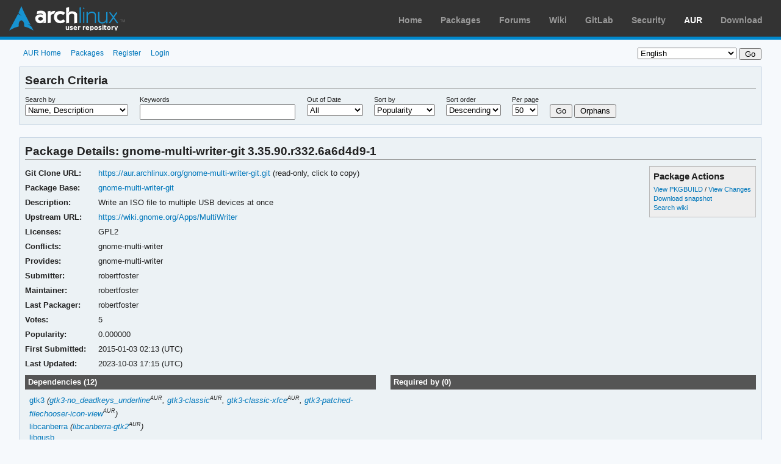

--- FILE ---
content_type: text/html; charset=utf-8
request_url: https://aur.archlinux.org/packages/gnome-multi-writer-git
body_size: 4250
content:
<!DOCTYPE html>
<html xmlns="http://www.w3.org/1999/xhtml"
      xml:lang="en" lang="en" >
    <head>
    <meta http-equiv="Content-Type" content="text/html; charset=UTF-8">

    <!-- CSS -->
    <link rel="stylesheet" href="/static/css/archweb.css">
    <link rel="stylesheet" href="/static/css/aurweb.css">

    <!-- Resources -->
    <link rel="shortcut icon" href="/static/images/favicon.ico">

    <!-- Alternate resources -->
    <link rel="alternate" type="application/rss+xml"
          title="Newest Packages RSS" href="/rss">

    <!-- Include local typeahead -->
    <script type="text/javascript" src="/static/js/typeahead.js"></script>

    <title>AUR (en) - gnome-multi-writer-git</title>
</head>

    <body>
        <div id="archnavbar" class="anb-aur">
    <div id="archnavbarlogo">
        <h1>
            <a href="/" title="Return to the main page">Arch Linux User Repository</a>
        </h1>
    </div>
    <div id="archnavbarmenu">
        <ul id="archnavbarlist">
            <li id="anb-home"><a href="https://www.archlinux.org/" title="Arch news, packages, projects and more">Home</a></li>
            <li id="anb-packages"><a href="https://www.archlinux.org/packages/" title="Arch Package Database">Packages</a></li>
            <li id="anb-forums"><a href="https://bbs.archlinux.org/" title="Community forums">Forums</a></li>
            <li id="anb-wiki"><a href="https://wiki.archlinux.org/" title="Community documentation">Wiki</a></li>
            <li id="anb-gitlab"><a href="https://gitlab.archlinux.org/archlinux" title="GitLab">GitLab</a></li>
            <li id="anb-security"><a href="https://security.archlinux.org/" title="Arch Linux Security Tracker">Security</a></li>
            <li id="anb-aur"><a href="/" title="Arch Linux User Repository">AUR</a></li>
            <li id="anb-download"><a href="https://www.archlinux.org/download/" title="Get Arch Linux">Download</a></li>
        </ul>
    </div>
</div>
        <div id="content">
    <div id="lang_sub">
    <form method="post" action="/language">
        <fieldset>
            <div>
                <select id="id_setlang" name="set_lang">
                    
                    <option
                        value="ar"
                        
                    >
                        العربية
                    </option>
                    
                    <option
                        value="ast"
                        
                    >
                        Asturianu
                    </option>
                    
                    <option
                        value="ca"
                        
                    >
                        Català
                    </option>
                    
                    <option
                        value="cs"
                        
                    >
                        Český
                    </option>
                    
                    <option
                        value="da"
                        
                    >
                        Dansk
                    </option>
                    
                    <option
                        value="de"
                        
                    >
                        Deutsch
                    </option>
                    
                    <option
                        value="el"
                        
                    >
                        Ελληνικά
                    </option>
                    
                    <option
                        value="en"
                        
                        selected="selected"
                        
                    >
                        English
                    </option>
                    
                    <option
                        value="es"
                        
                    >
                        Español
                    </option>
                    
                    <option
                        value="es_419"
                        
                    >
                        Español (Latinoamérica)
                    </option>
                    
                    <option
                        value="fi"
                        
                    >
                        Suomi
                    </option>
                    
                    <option
                        value="fr"
                        
                    >
                        Français
                    </option>
                    
                    <option
                        value="he"
                        
                    >
                        עברית
                    </option>
                    
                    <option
                        value="hr"
                        
                    >
                        Hrvatski
                    </option>
                    
                    <option
                        value="hu"
                        
                    >
                        Magyar
                    </option>
                    
                    <option
                        value="it"
                        
                    >
                        Italiano
                    </option>
                    
                    <option
                        value="ja"
                        
                    >
                        日本語
                    </option>
                    
                    <option
                        value="nb"
                        
                    >
                        Norsk
                    </option>
                    
                    <option
                        value="nl"
                        
                    >
                        Nederlands
                    </option>
                    
                    <option
                        value="pl"
                        
                    >
                        Polski
                    </option>
                    
                    <option
                        value="pt_BR"
                        
                    >
                        Português (Brasil)
                    </option>
                    
                    <option
                        value="pt_PT"
                        
                    >
                        Português (Portugal)
                    </option>
                    
                    <option
                        value="ro"
                        
                    >
                        Română
                    </option>
                    
                    <option
                        value="ru"
                        
                    >
                        Русский
                    </option>
                    
                    <option
                        value="sk"
                        
                    >
                        Slovenčina
                    </option>
                    
                    <option
                        value="sr"
                        
                    >
                        Srpski
                    </option>
                    
                    <option
                        value="tr"
                        
                    >
                        Türkçe
                    </option>
                    
                    <option
                        value="uk"
                        
                    >
                        Українська
                    </option>
                    
                    <option
                        value="zh_CN"
                        
                    >
                        简体中文
                    </option>
                    
                    <option
                        value="zh_TW"
                        
                    >
                        正體中文
                    </option>
                    
                </select>

                <!-- Pass our current url path as next. -->
                <input type="hidden" name="next" value="/packages/gnome-multi-writer-git">

                <!-- Pass query_params over to /language via POST. -->
                <input type="hidden" name="q" value="">

                <input type="submit" value="Go">
            </div>
        </fieldset>
    </form>
</div>
    <div id="archdev-navbar">
    <ul>
        
            
            <li><a href="/">AUR Home</a></li>
        

        
        <li><a href="/packages">Packages</a></li>

        
            
            <li><a href="/register">Register</a></li>

            
            <li><a href="/login?next=/packages/gnome-multi-writer-git">Login</a></li>
        
    </ul>
</div>

    
    <div id="pkglist-search" class="box filter-criteria">
    <h2>Search Criteria</h2>
    <form action='/packages' method='get'>
        <p><input type='hidden' name='O' value='0'/></p>

        <fieldset>
            <legend>Enter search criteria</legend>
            <div>
                <label for="id_method">Search by</label>
                <select name='SeB'>
                    <option value="nd" >Name, Description</option>
                    <option value="n" >Name Only</option>
                    <option value="b" >Package Base</option>
                    <option value="N" >Exact Name</option>
                    <option value="B" >Exact Package Base</option>
                    <option value="k" >Keywords</option>
                    <option value="m" >Maintainer</option>
                    <option value="c" >Co-maintainer</option>
                    <option value="M" >Maintainer, Co-maintainer</option>
                    <option value="s" >Submitter</option>
                </select>
            </div>
            <div>
                <label for="id_q">Keywords</label>
                <input type='text' name='K' size='30' value="" maxlength='35'/>
            </div>
            <div>
                <label for="id_out_of_date">Out of Date</label>
                <select name='outdated'>
                    <option value=''>All</option>
                    <option value='on' >Flagged</option>
                    <option value='off' >Not Flagged</option>
                </select>
            </div>
            <div>
                <label for="id_sort_by">Sort by</label>
                
                    
                
                <select name='SB'>
                    <option value='n' >Name</option>
                    <option value='v' >Votes</option>
                    <option value='p' selected>Popularity</option>
                    <option value='w' >Voted</option>
                    <option value='o' >Notify</option>
                    <option value='m' >Maintainer</option>
                    <option value='l' >Last modified</option>
                </select>
            </div>
            <div>
                <label for="id_order_by">Sort order</label>
                
                    
                
                <select name='SO'>
                    <option value='a' >Ascending</option>
                    <option value='d' selected>Descending</option>
                </select>
            </div>
            <div>
                <label for="id_per_page">Per page</label>
                <select name='PP'>
                    <option value="50" >50</option>
                    <option value="100" >100</option>
                    <option value="250" >250</option>
                </select>
            </div>
            <div>
                <label>&nbsp;</label>
                <button type='submit' class='button' name='submit' value='Go'>
                    Go
                </button>
                <button type='submit' class='button' name='submit' value='Orphans'>
                    Orphans
                </button>
            </div>
        </fieldset>
    </form>
</div>
    <div id="pkgdetails" class="box">
        <h2>Package Details: gnome-multi-writer-git 3.35.90.r332.6a6d4d9-1</h2>

        <!--
    This partial requires pkgbase.Name to render
-->
<div id="detailslinks" class="listing">
    <div id="actionlist">
        <h4>Package Actions</h4>
        <ul class="small">
            <li>
                <a href="/cgit/aur.git/tree/PKGBUILD?h=gnome-multi-writer-git">
                    View PKGBUILD
                </a>
                /
                <a href="/cgit/aur.git/log/?h=gnome-multi-writer-git">
                    View Changes
                </a>
            </li>
            <li>
                <a href="/cgit/aur.git/snapshot/gnome-multi-writer-git.tar.gz">
                    Download snapshot
                </a>
            </li>
            <li>
                <a href="https://wiki.archlinux.org/title/Special:Search?search=gnome-multi-writer-git">
                    Search wiki
                </a>
            </li>
			
			
            
            
            
            
            
            
        </ul>
    </div>
</div>

        
        <table id="pkginfo">
    <tr>
        <th>Git Clone URL:</th>
        <td>
            <a class="copy" href="https://aur.archlinux.org/gnome-multi-writer-git.git">https://aur.archlinux.org/gnome-multi-writer-git.git</a> (read-only, click to copy)
            
        </td>
    </tr>
    
        <tr>
            <th>Package Base:</th>
            <td class="wrap">
                <a href="/pkgbase/gnome-multi-writer-git">
                    gnome-multi-writer-git
                </a>
            </td>
        </tr>
        <tr id="pkg-description">
            <th>Description:</th>
            <td class="wrap">Write an ISO file to multiple USB devices at once</td>
        </tr>
        <tr>
            <th>Upstream URL:</th>
            <td class="wrap">
                
                    <a href="https://wiki.gnome.org/Apps/MultiWriter">https://wiki.gnome.org/Apps/MultiWriter</a>
                
            </td>
        </tr>
    
    
    
      
        <tr id="licenses">
            <th>Licenses:</th>
            <td>GPL2 </td>
        </tr>
      
      
      
        <tr id="conflicts">
            <th>Conflicts:</th>
            <td class="wrap">
                gnome-multi-writer
            </td>
        </tr>
      
      
        <tr id="provides">
            <th>Provides:</th>
            <td class="wrap">
                gnome-multi-writer
            </td>
        </tr>
      
      
    
    <tr>
        <th>Submitter:</th>
        <td>
            
                robertfoster
            
        </td>
    </tr>
    <tr class="pkgmaint">
        <th>Maintainer:</th>
        <td>
            
                robertfoster
                
            
        </td>
    </tr>
    <tr>
        <th>Last Packager:</th>
        <td>
            
                robertfoster
            
        </td>
    </tr>
    <tr>
        <th>Votes:</th>
        
            <td>5</td>
        
    </tr>
    <tr>
        <th>Popularity:</th>
        <td>0.000000</td>
    </tr>
    <tr>
        <th>First Submitted:</th>
        <td>2015-01-03 02:13 (UTC)</td>
    </tr>
    <tr>
        <th>Last Updated:</th>
        <td>2023-10-03 17:15 (UTC)</td>
    </tr>
</table>

<script type="text/javascript" src="/static/js/copy.js"></script>

        <div id="metadata">
            <div id="pkgdeps" class="listing">
    <h3>Dependencies (12)</h3>
    <ul id="pkgdepslist">
        
            
            <li>
                
                
                    <a href="https://archlinux.org/packages/?q=gtk3">
                
                    gtk3</a>
                

                
                    <em>(<a href="/packages/gtk3-no_deadkeys_underline">gtk3-no_deadkeys_underline</a><sup><small>AUR</small></sup>, <a href="/packages/gtk3-classic">gtk3-classic</a><sup><small>AUR</small></sup>, <a href="/packages/gtk3-classic-xfce">gtk3-classic-xfce</a><sup><small>AUR</small></sup>, <a href="/packages/gtk3-patched-filechooser-icon-view">gtk3-patched-filechooser-icon-view</a><sup><small>AUR</small></sup>)</em>
                

                
                    <em></em>
                
            </li>
        
            
            <li>
                
                
                    <a href="https://archlinux.org/packages/?q=libcanberra">
                
                    libcanberra</a>
                

                
                    <em>(<a href="/packages/libcanberra-gtk2">libcanberra-gtk2</a><sup><small>AUR</small></sup>)</em>
                

                
                    <em></em>
                
            </li>
        
            
            <li>
                
                
                    <a href="https://archlinux.org/packages/?q=libgusb">
                
                    libgusb</a>
                

                

                
                    <em></em>
                
            </li>
        
            
            <li>
                
                
                    <a href="https://archlinux.org/packages/?q=udisks2">
                
                    udisks2</a>
                

                

                
                    <em></em>
                
            </li>
        
            
            <li>
                
                
                    <a href="https://archlinux.org/packages/?q=appstream-glib">
                
                    appstream-glib</a>
                

                
                    <em>(<a href="/packages/appstream-glib-git">appstream-glib-git</a><sup><small>AUR</small></sup>)</em>
                

                
                    <em>(make)</em>
                
            </li>
        
            
            <li>
                
                
                    <a href="https://archlinux.org/packages/?q=docbook-sgml">
                
                    docbook-sgml</a>
                

                

                
                    <em>(make)</em>
                
            </li>
        
            
            <li>
                
                
                    <a href="https://archlinux.org/packages/?q=docbook-utils">
                
                    docbook-utils</a>
                

                

                
                    <em>(make)</em>
                
            </li>
        
            
            <li>
                
                
                    <a href="https://archlinux.org/packages/?q=git">
                
                    git</a>
                

                
                    <em>(<a href="/packages/git-git">git-git</a><sup><small>AUR</small></sup>, <a href="/packages/git-gl">git-gl</a><sup><small>AUR</small></sup>)</em>
                

                
                    <em>(make)</em>
                
            </li>
        
            
            <li>
                
                
                    <a href="https://archlinux.org/packages/?q=intltool">
                
                    intltool</a>
                

                

                
                    <em>(make)</em>
                
            </li>
        
            
            <li>
                
                
                    <a href="https://archlinux.org/packages/?q=meson">
                
                    meson</a>
                

                
                    <em>(<a href="/packages/meson-git">meson-git</a><sup><small>AUR</small></sup>)</em>
                

                
                    <em>(make)</em>
                
            </li>
        
            
            <li>
                
                
                    <a href="https://archlinux.org/packages/?q=perl-sgmls">
                
                    perl-sgmls</a>
                

                

                
                    <em>(make)</em>
                
            </li>
        
            
            <li>
                
                
                    <a href="/packages/gnome-icon-theme-extras">
                
                    gnome-icon-theme-extras</a><sup><small>AUR</small></sup>
                    
                

                

                
                    
                    <em>(optional) – show device icons</em>
                
            </li>
        
        
    </ul>
</div>

<div id="pkgreqs" class="listing">
    <h3>Required by (0)</h3>
    <ul id="pkgreqslist">
        
        
    </ul>
</div>

<div id="pkgfiles" class="listing">
    <h3>Sources (1)</h3>
</div>

<div>
    <ul id="pkgsrcslist">
        
            
            <li>
                <a href="git+https://gitlab.gnome.org/GNOME/gnome-multi-writer">gnome-multi-writer</a>
            </li>
        
    </ul>
</div>
        </div>
    </div>

    <!-- On-the-fly comment editing functions -->
    <script type="text/javascript" src="/static/js/comment-edit.js"></script>

    
    
    <!--
    This partial requires the following  to render properly
    - pkgname
    - pkgbase-id
    - comments (list)
-->






    <div class="comments package-comments">
        <div class="comments-header">
            <h3>
                <span class="text">Latest Comments</span>
                <span class="arrow"></span>
            </h3>
            
            

            
        </div>
        
            




	
	



        
            







	<h4 id="comment-867562" class="comment-header">
		
		
		MarsSeed commented on <a href="#comment-867562" class="date">2022-06-01 12:06 (UTC)</a>
		

        


    

    

    

    </h4>

    



<div id="comment-867562-content" class="article-content">
    <div>
        
            <p>Please change to new repo URL:</p>
<p><a href="https://gitlab.gnome.org/GNOME/gnome-multi-writer.git">https://gitlab.gnome.org/GNOME/gnome-multi-writer.git</a></p>
<p>Also please kindly fix pkgver(), it is not compatible with current source:</p>
<pre><code>==&gt; Starting pkgver()...
==&gt; ERROR: pkgver is not allowed to contain colons, forward slashes, hyphens or whitespace.
==&gt; ERROR: pkgver() generated an invalid version: 3.35.90-18-g469c911.g469c911
</code></pre>
        
    </div>
</div>


        
            







	<h4 id="comment-492094" class="comment-header">
		
		
		chron commented on <a href="#comment-492094" class="date">2015-04-10 12:24 (UTC)</a>
		

        


    

    

    

    </h4>

    



<div id="comment-492094-content" class="article-content">
    <div>
        
            Add 

&#39;sed -i &#34;s/docbook2man \$?/docbook2man --sgml \$?/g&#34; man/Makefile&#39;

before make and it builds.
        
    </div>
</div>


        
            







	<h4 id="comment-479259" class="comment-header">
		
		
		Muflone commented on <a href="#comment-479259" class="date">2015-01-31 20:52 (UTC)</a>
		

        


    

    

    

    </h4>

    



<div id="comment-479259-content" class="article-content">
    <div>
        
            Fails to build:
gnome-multi-writer.sgml:1: parser error : StartTag: invalid element name
&lt;!doctype refentry PUBLIC &#34;-//OASIS//DTD DocBook V4.1//EN&#34; [
 ^
gnome-multi-writer.sgml:1: parser error : Extra content at the end of the document
&lt;!doctype refentry PUBLIC &#34;-//OASIS//DTD DocBook V4.1//EN&#34; [
 ^
unable to parse gnome-multi-writer.sgml
no element found at line 1, column 0, byte 0 at /usr/lib/perl5/vendor_perl/XML/Parser.pm line 187.
        
    </div>
</div>


        
            







	<h4 id="comment-475010" class="comment-header">
		
		
		rafaelff commented on <a href="#comment-475010" class="date">2015-01-11 04:18 (UTC)</a>
		

        


    

    

    

    </h4>

    



<div id="comment-475010-content" class="article-content">
    <div>
        
            You have some stuff that IMO should be changed in the PKGBUILD:
1- According to &#39;namcap&#39;, you need to add &#39;gtk3&#39; and &#39;udisks2&#39; to depends array
2- &#39;gnome-common&#39; should go to makedepends
3- You can replace everything auto* and configure from build() with one line &#34;./autogen.sh --prefix=usr&#34;
4- make-install can be &#34;make DESTDIR=$pkgdir install install-data&#34;
        
    </div>
</div>


        
            




	
	



        
            







	<h4 id="comment-474714" class="comment-header">
		
		
		okubax commented on <a href="#comment-474714" class="date">2015-01-09 16:01 (UTC)</a>
		

        


    

    

    

    </h4>

    



<div id="comment-474714-content" class="article-content">
    <div>
        
            Package is no longer on github. Now on git.gnome.org, please make the neccesary changes in the PKGBUILD
        
    </div>
</div>


        
        <div class="comments-footer">
            
        </div>
    </div>



    <div id="footer">
    <p>
        aurweb <a href="https://gitlab.archlinux.org/archlinux/aurweb/-/commits/v6.2.18">v6.2.18</a>
        
    </p>
    <p>Report issues <a href="https://gitlab.archlinux.org/archlinux/aurweb/-/issues/new?issuable_template=Bug">here</a>.</p>
    <p>Copyright &copy; 2004-2025 aurweb Development Team.</p>
    <p>AUR packages are user produced content. Any use of the provided files is at your own risk.</p>
</div>
</div>